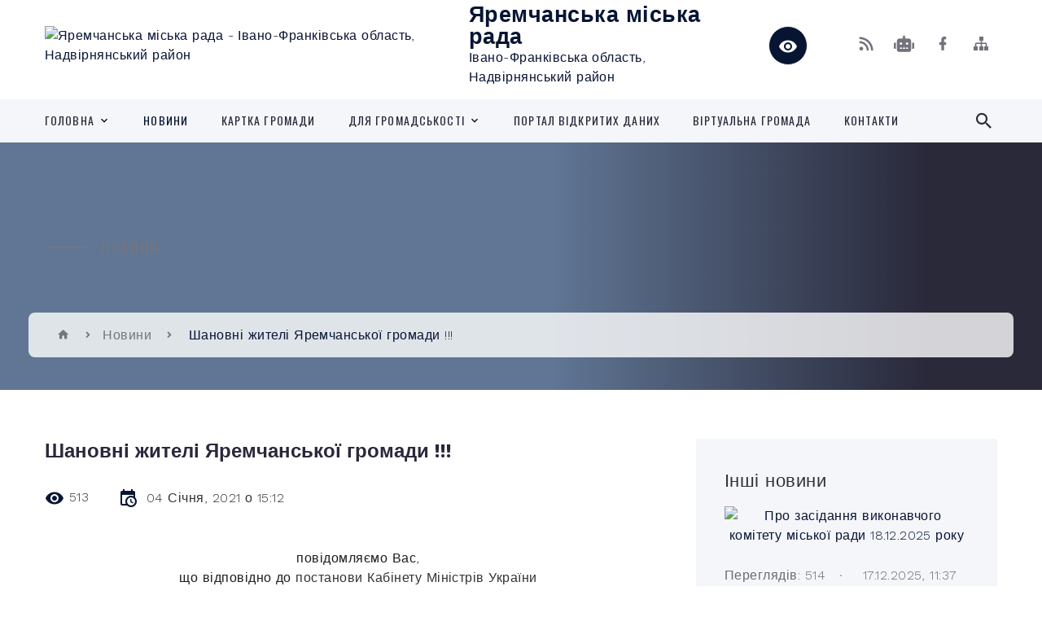

--- FILE ---
content_type: text/html; charset=UTF-8
request_url: https://yaremcha-miskrada.gov.ua/news/1609766029/
body_size: 15909
content:
<!DOCTYPE html>
<html class="wide wow-animation" lang="uk">
<head>
	<!--[if IE]><meta http-equiv="X-UA-Compatible" content="IE=edge"><![endif]-->
	<meta charset="utf-8">
	<meta name="viewport" content="width=device-width, initial-scale=1">
	<!--[if IE]><script>
		document.createElement('header');
		document.createElement('nav');
		document.createElement('main');
		document.createElement('section');
		document.createElement('article');
		document.createElement('aside');
		document.createElement('footer');
		document.createElement('figure');
		document.createElement('figcaption');
	</script><![endif]-->
	<title>Шановні жителі Яремчанської громади !!! | Яремчанська міська рада</title>
	<meta name="description" content="повідомляємо Вас, . . що відповідно до постанови Кабінету Міністрів України. від 28 лютого 2011 р. № 227 про &amp;laquo;Порядок. використання коштів, передбачених у державному бюджеті для організації оздоровлення і відпочинку дітей, які потребу">
	<meta name="keywords" content="Шановні, жителі, Яремчанської, громади, !!!, |, Яремчанська, міська, рада, 33309833">

	
		<meta property="og:image" content="https://rada.info/upload/users_files/33309833/40506fa20873c2d4c5ff5e49bf60727b.png">
	<meta property="og:image:width" content="512">
	<meta property="og:image:height" content="317">
			<meta property="og:title" content="Шановні жителі Яремчанської громади !!!">
			<meta property="og:description" content="повідомляємо Вас, ">
			<meta property="og:type" content="article">
	<meta property="og:url" content="https://yaremcha-miskrada.gov.ua/news/1609766029/">
		
		<link rel="apple-touch-icon" sizes="57x57" href="https://gromada.org.ua/apple-icon-57x57.png">
	<link rel="apple-touch-icon" sizes="60x60" href="https://gromada.org.ua/apple-icon-60x60.png">
	<link rel="apple-touch-icon" sizes="72x72" href="https://gromada.org.ua/apple-icon-72x72.png">
	<link rel="apple-touch-icon" sizes="76x76" href="https://gromada.org.ua/apple-icon-76x76.png">
	<link rel="apple-touch-icon" sizes="114x114" href="https://gromada.org.ua/apple-icon-114x114.png">
	<link rel="apple-touch-icon" sizes="120x120" href="https://gromada.org.ua/apple-icon-120x120.png">
	<link rel="apple-touch-icon" sizes="144x144" href="https://gromada.org.ua/apple-icon-144x144.png">
	<link rel="apple-touch-icon" sizes="152x152" href="https://gromada.org.ua/apple-icon-152x152.png">
	<link rel="apple-touch-icon" sizes="180x180" href="https://gromada.org.ua/apple-icon-180x180.png">
	<link rel="icon" type="image/png" sizes="192x192"  href="https://gromada.org.ua/android-icon-192x192.png">
	<link rel="icon" type="image/png" sizes="32x32" href="https://gromada.org.ua/favicon-32x32.png">
	<link rel="icon" type="image/png" sizes="96x96" href="https://gromada.org.ua/favicon-96x96.png">
	<link rel="icon" type="image/png" sizes="16x16" href="https://gromada.org.ua/favicon-16x16.png">
	<link rel="manifest" href="https://gromada.org.ua/manifest.json">
	<meta name="msapplication-TileColor" content="#ffffff">
	<meta name="msapplication-TileImage" content="https://gromada.org.ua/ms-icon-144x144.png">
	<meta name="theme-color" content="#ffffff">
	
	
		<meta name="robots" content="">
		
    <link rel="stylesheet" href="https://fonts.googleapis.com/css?family=Work+Sans:300,700,800%7COswald:300,400,500">
	
    <link rel="preload" href="//gromada.org.ua/themes/2021_bar/css/styles_vip.css?v=2.98" as="style">
	<link rel="stylesheet" href="//gromada.org.ua/themes/2021_bar/css/styles_vip.css?v=2.98">
	<link rel="stylesheet" href="//gromada.org.ua/themes/2021_bar/css/103613/theme_vip.css?v=1770139759">
	
			<!--[if lt IE 9]>
	<script src="https://oss.maxcdn.com/html5shiv/3.7.2/html5shiv.min.js"></script>
	<script src="https://oss.maxcdn.com/respond/1.4.2/respond.min.js"></script>
	<![endif]-->
	<!--[if gte IE 9]>
	<style type="text/css">
		.gradient { filter: none; }
	</style>
	<![endif]-->

</head>
<body class="">

	<a href="#top_menu" class="skip-link link" aria-label="Перейти до головного меню (Alt+1)" accesskey="1">Перейти до головного меню (Alt+1)</a>
	<a href="#left_menu" class="skip-link link" aria-label="Перейти до бічного меню (Alt+2)" accesskey="2">Перейти до бічного меню (Alt+2)</a>
    <a href="#main_content" class="skip-link link" aria-label="Перейти до головного вмісту (Alt+3)" accesskey="3">Перейти до текстового вмісту (Alt+3)</a>



<div class="page">

	<!-- Page Header-->
	<header class="section page-header">
		<!-- RD Navbar-->
		<div class="rd-navbar-wrap">
			<nav class="rd-navbar rd-navbar-corporate" data-layout="rd-navbar-fixed" data-sm-layout="rd-navbar-fixed" data-md-layout="rd-navbar-fixed" data-md-device-layout="rd-navbar-fixed" data-lg-layout="rd-navbar-static" data-lg-device-layout="rd-navbar-fixed" data-xl-layout="rd-navbar-static" data-xl-device-layout="rd-navbar-static" data-xxl-layout="rd-navbar-static" data-xxl-device-layout="rd-navbar-static" data-lg-stick-up-offset="118px" data-xl-stick-up-offset="118px" data-xxl-stick-up-offset="118px" data-lg-stick-up="true" data-xl-stick-up="true" data-xxl-stick-up="true">
				<div class="rd-navbar-aside-outer">
					<div class="rd-navbar-aside">
						<!-- RD Navbar Panel-->
						<div class="rd-navbar-panel">
							<!-- RD Navbar Toggle-->
							<button class="rd-navbar-toggle" data-rd-navbar-toggle="#rd-navbar-nav-wrap-1" aria-label="Показати меню сайту"><span></span></button>
							<a class="rd-navbar-brand" href="https://yaremcha-miskrada.gov.ua/">
								<img src="https://rada.info/upload/users_files/33309833/gerb/Yaremche_coa.png" alt="Яремчанська міська рада - Івано-Франківська область, Надвірнянський район" srcset="https://rada.info/upload/users_files/33309833/gerb/Yaremche_coa.png">
								<span>Яремчанська міська рада <br><small>Івано-Франківська область, Надвірнянський район</small></span>
							</a>
						</div>
						<div class="rd-navbar-collapse">
							<button class="rd-navbar-collapse-toggle rd-navbar-fixed-element-1" data-rd-navbar-toggle="#rd-navbar-collapse-content-1"><span></span></button>
							<div class="rd-navbar-collapse-content" id="rd-navbar-collapse-content-1">
								<article class="unit align-items-center">
									<div class="unit-left"><a class="icon icon-md icon-modern mdi mdi-eye inverse" href="#" title="Режим високої контастності" onclick="return set_special('df2c2a6dffbf14dabb073fc1449b4eba631c10c2');"></a></div>
								</article>
								<article class="align-items-center">
									<div class="unit-body">
										<ul class="list-0">
											<li class="social_links">
												<div class="group group-xs group-middle">
												
													<a class="icon icon-sm icon-creative mdi mdi-rss" href="https://gromada.org.ua/rss/103613/" rel="nofollow" target="_blank" title="RSS-стрічка новин"></a>
																										<a class="icon icon-sm icon-creative mdi mdi-robot" href="https://yaremcha-miskrada.gov.ua/feedback/#chat_bot" title="Наша громада в смартфоні"><i class="fas fa-robot"></i></a>
																																																				<a class="icon icon-sm icon-creative mdi mdi-facebook" href="https://www.facebook.com/yamiskrada" rel="nofollow" target="_blank" title="Наша сторінка у Facebook"></a>																																							<a class="icon icon-sm icon-creative mdi mdi-sitemap" href="https://yaremcha-miskrada.gov.ua/sitemap/" rel="nofollow" target="_blank" title="Мапа сайту"></a>
													
												</div>
											</li>
																					</ul>
									</div>
								</article>
							</div>
						</div>
					</div>
				</div>
				<div class="rd-navbar-main-outer" id="top_menu">
					<div class="rd-navbar-main">
						<div class="rd-navbar-nav-wrap" id="rd-navbar-nav-wrap-1">
							<!-- RD Navbar Search-->
							<div class="rd-navbar-search" id="rd-navbar-search-1">
								<button class="rd-navbar-search-toggle" data-rd-navbar-toggle="#rd-navbar-search-1" aria-label="Показати форму для пошуку"><span></span></button>
								<form class="rd-search" action="https://yaremcha-miskrada.gov.ua/search/" data-search-live="rd-search-results-live-1" method="GET">
									<div class="form-wrap">
										<label class="form-label" for="rd-navbar-search-form-input-1">Пошук...</label>
										<input class="form-input rd-navbar-search-form-input" id="rd-navbar-search-form-input-1" type="text" name="q" aria-label="Введіть пошукову фразу" autocomplete="off">
									</div>
									<button name="gAction" value="y" class="rd-search-form-submit far fa-search" type="submit" aria-label="Здійснити пошук"></button>
								</form>
							</div>
							<!-- RD Navbar Nav-->
							<ul class="rd-navbar-nav">
																<li class="rd-nav-item">
									<a class="rd-nav-link" href="https://yaremcha-miskrada.gov.ua/main/">Головна</a>
																		<ul class="rd-menu rd-navbar-dropdown">
																				<li class="rd-dropdown-item">
											<a class="rd-dropdown-link" href="https://yaremcha-miskrada.gov.ua/zahalna-informaciya-09-55-25-12-09-2019/">Загальна інформація</a>
																					</li>
																				<li class="rd-dropdown-item">
											<a class="rd-dropdown-link" href="https://yaremcha-miskrada.gov.ua/symvolika-09-56-21-12-09-2019/">Символіка</a>
																					</li>
																													</ul>
																	</li>
																<li class="rd-nav-item active">
									<a class="rd-nav-link" href="https://yaremcha-miskrada.gov.ua/news/">Новини</a>
																	</li>
																<li class="rd-nav-item">
									<a class="rd-nav-link" href="https://yaremcha-miskrada.gov.ua/structure/">Картка громади</a>
																	</li>
																<li class="rd-nav-item">
									<a class="rd-nav-link" href="https://yaremcha-miskrada.gov.ua/dlya-hromadskosti-10-43-25-11-09-2019/">Для громадськості</a>
																		<ul class="rd-menu rd-navbar-dropdown">
																				<li class="rd-dropdown-item">
											<a class="rd-dropdown-link" href="https://yaremcha-miskrada.gov.ua/hromadskyy-byudzhet-10-44-08-11-09-2019/">Громадський бюджет</a>
																					</li>
																				<li class="rd-dropdown-item">
											<a class="rd-dropdown-link" href="https://yaremcha-miskrada.gov.ua/pidpryyemnyctvo-10-44-31-11-09-2019/">Підприємництво</a>
																					</li>
																				<li class="rd-dropdown-item">
											<a class="rd-dropdown-link" href="https://yaremcha-miskrada.gov.ua/transport-10-44-49-11-09-2019/">Транспорт</a>
																					</li>
																				<li class="rd-dropdown-item">
											<a class="rd-dropdown-link" href="https://yaremcha-miskrada.gov.ua/investyciyni-propozyciyi-10-45-15-11-09-2019/">Інвестиційні пропозиції</a>
																					</li>
																				<li class="rd-dropdown-item">
											<a class="rd-dropdown-link" href="https://yaremcha-miskrada.gov.ua/rehulyatorna-polityka-10-45-39-11-09-2019/">Регуляторна політика</a>
																						<ul class="rd-menu rd-navbar-dropdown">
																								<li class="rd-dropdown-item">
													<a class="rd-dropdown-link active" href="https://yaremcha-miskrada.gov.ua/richni-zviti-09-13-14-11-01-2022/">Річні звіти</a>
												</li>
																								<li class="rd-dropdown-item">
													<a class="rd-dropdown-link active" href="https://yaremcha-miskrada.gov.ua/pereglyad-regulyatornih-aktiv-09-37-51-24-11-2021/">Перегляд регуляторних актів</a>
												</li>
																								<li class="rd-dropdown-item">
													<a class="rd-dropdown-link active" href="https://yaremcha-miskrada.gov.ua/vidstezhennya-rehulyatornykh-aktiv-14-34-47-21-11-2019/">Відстеження регуляторних актів</a>
												</li>
																								<li class="rd-dropdown-item">
													<a class="rd-dropdown-link active" href="https://yaremcha-miskrada.gov.ua/proekty-rishen-rehulyatornoho-aktu-10-37-26-03-06-2020/">Проекти рішень регуляторних актів</a>
												</li>
																								<li class="rd-dropdown-item">
													<a class="rd-dropdown-link active" href="https://yaremcha-miskrada.gov.ua/plan-diyalnosti-z-pidhotovky-rehulyatornykh-aktiv-10-57-34-26-06-2020/">План діяльності з підготовки  регуляторних актів</a>
												</li>
																								<li class="rd-dropdown-item">
													<a class="rd-dropdown-link active" href="https://yaremcha-miskrada.gov.ua/perelik-dijuchih-regulyativnih-aktiv-11-51-39-09-12-2021/">Перелік діючих регуляторних актів</a>
												</li>
																																			</ul>
																					</li>
																				<li class="rd-dropdown-item">
											<a class="rd-dropdown-link" href="https://yaremcha-miskrada.gov.ua/pasport-mista-10-45-59-11-09-2019/">Паспорт міста</a>
																					</li>
																				<li class="rd-dropdown-item">
											<a class="rd-dropdown-link" href="https://yaremcha-miskrada.gov.ua/byudzhet-10-46-21-11-09-2019/">Бюджет</a>
																					</li>
																				<li class="rd-dropdown-item">
											<a class="rd-dropdown-link" href="https://yaremcha-miskrada.gov.ua/osbb-10-46-42-11-09-2019/">ОСББ</a>
																					</li>
																				<li class="rd-dropdown-item">
											<a class="rd-dropdown-link" href="https://yaremcha-miskrada.gov.ua/zakupivli-10-48-47-11-09-2019/">Закупівлі</a>
																					</li>
																				<li class="rd-dropdown-item">
											<a class="rd-dropdown-link" href="https://yaremcha-miskrada.gov.ua/perelik-ob-yektiv-komunalnoyi-vlasnosti-11-04-36-02-10-2019/">Перелік  об’єктів комунальної власності</a>
																					</li>
																				<li class="rd-dropdown-item">
											<a class="rd-dropdown-link" href="https://yaremcha-miskrada.gov.ua/komunalne-mayno-10-58-07-11-09-2019/">Оренда комунального майна</a>
																						<ul class="rd-menu rd-navbar-dropdown">
																								<li class="rd-dropdown-item">
													<a class="rd-dropdown-link active" href="https://yaremcha-miskrada.gov.ua/ogoloshennya-pro-orendu-15-41-03-02-04-2021/">Оголошення про оренду</a>
												</li>
																								<li class="rd-dropdown-item">
													<a class="rd-dropdown-link active" href="https://yaremcha-miskrada.gov.ua/perelik-i-ta-ii-tipu-10-54-44-10-02-2022/">Перелік І та ІІ типу</a>
												</li>
																																			</ul>
																					</li>
																				<li class="rd-dropdown-item">
											<a class="rd-dropdown-link" href="https://yaremcha-miskrada.gov.ua/miscevi-podatki-ta-zbori-09-20-20-17-02-2022/">Місцеві податки та збори</a>
																					</li>
																				<li class="rd-dropdown-item">
											<a class="rd-dropdown-link" href="https://yaremcha-miskrada.gov.ua/perelik-normativnopravovih-aktiv-11-55-21-03-02-2022/">Перелік нормативно-правових актів</a>
																					</li>
																													</ul>
																	</li>
																<li class="rd-nav-item">
									<a class="rd-nav-link" href="https://yaremcha-miskrada.gov.ua/portal-vidkrytykh-danykh-10-00-32-12-09-2019/">Портал відкритих даних</a>
																	</li>
																<li class="rd-nav-item">
									<a class="rd-nav-link" href="https://yaremcha-miskrada.gov.ua/virtualna-yaremchanska-teritorialna-gromada-13-38-10-02-08-2023/">Віртуальна громада</a>
																	</li>
																<li class="rd-nav-item">
									<a class="rd-nav-link" href="https://yaremcha-miskrada.gov.ua/feedback/">Контакти</a>
																	</li>
																							</ul>
						</div>
					</div>
				</div>
			</nav>
		</div>
	</header>

		<section class="breadcrumbs-custom bg-image" style="background-image: url(https://rada.info/upload/users_files/33309833/slides/111111.jpg);">
		<div class="breadcrumbs-custom-inner">
			<div class="container breadcrumbs-custom-container">
				<div class="breadcrumbs-custom-main">
										<h6 class="breadcrumbs-custom-subtitle title-decorated">Новини</h6>
									</div>
				<ul class="breadcrumbs-custom-path"><li><a href="https://yaremcha-miskrada.gov.ua/" title="Головна сторінка"><span class="icon mdi mdi-home"></span></a></li><li><a href="https://yaremcha-miskrada.gov.ua/news/" aria-current="page">Новини</a></li> <li class="active">Шановні жителі Яремчанської громади !!!</li></ul>
			</div>
		</div>
	</section>
	
	<div id="main_content">
						<section class="section section-sm">
	<div class="container">
		<div class="row row-50">
			<div class="col-lg-8">

				<article class="post-creative bar_content">
					<h1 class="post-creative-title">Шановні жителі Яремчанської громади !!!</h1>
					<ul class="post-creative-meta margin_b_45">
						<li>
							<span class="icon mdi mdi-eye"></span>
							513
						</li>
						<li>
							<span class="icon mdi mdi-calendar-clock"></span>
							<time datetime="2021">04 Січня, 2021 о 15:12</time>
						</li>
											</ul>

					
					
					<main>
					<p align="center" style="margin:0cm; margin-bottom:.0001pt; text-align:center; margin-right:0cm; margin-left:0cm"><span style="font-size:12pt"><span style="background:white"><span new="" roman="" style="font-family:" times=""><span style="border:none windowtext 1.0pt; font-size:14.0pt; padding:0cm"><span style="background:white"><span style="color:#1c1e21">повідомляємо Вас, </span></span></span></span></span></span></p>

<p align="center" style="margin:0cm; margin-bottom:.0001pt; text-align:center; margin-right:0cm; margin-left:0cm"><span style="font-size:12pt"><span style="background:white"><span new="" roman="" style="font-family:" times=""><span style="border:none windowtext 1.0pt; font-size:14.0pt; padding:0cm"><span style="background:white"><span style="color:#1c1e21">що відповідно до</span></span></span> <span style="font-size:14.0pt">постанови Кабінету Міністрів України</span><br />
<span style="font-size:14.0pt">від 28 лютого 2011 р. № 227 про </span><a name="n9"></a><b>&laquo;</b><b><span style="font-size:14.0pt">Порядок</span></b><br />
<b><span style="font-size:14.0pt">використання коштів, передбачених у державному бюджеті для організації оздоровлення і відпочинку дітей, які потребують особливої уваги та підтримки, в дитячих центрах <span style="color:red">&quot;Артек&quot; і &quot;Молода гвардія&quot;</span></span></b></span></span></span></p>

<p align="center" style="margin:0cm; margin-bottom:.0001pt; text-align:center; margin-right:0cm; margin-left:0cm"><span style="font-size:12pt"><span style="background:white"><span new="" roman="" style="font-family:" times=""><span style="border:none windowtext 1.0pt; font-size:14.0pt; padding:0cm"><span style="background:white"><span style="color:#1c1e21">за рахунок бюджетних коштів та наказу Міністерства соціальної політики</span></span></span></span></span></span></p>

<p align="center" style="margin:0cm; margin-bottom:.0001pt; text-align:center; margin-right:0cm; margin-left:0cm"><span style="font-size:12pt"><span style="background:white"><span new="" roman="" style="font-family:" times=""><b><span style="font-size:14.0pt"><span style="background:white"><span style="color:#333333">№ 358 від 02.06.2020р. департамент соціальної політики Івано-Франківської області періодично виділяє на Яремчанську громаду путівки на оздоровлення і відпочинок дітей відповідних категорій, згідно&nbsp;&nbsp; </span></span></span></b></span></span></span></p>

<p align="center" style="margin:0cm; margin-bottom:.0001pt; text-align:center; margin-right:0cm; margin-left:0cm"><span style="font-size:12pt"><span style="background:white"><span new="" roman="" style="font-family:" times="">&nbsp;<a href="https://zakon.rada.gov.ua/laws/show/z0841-18#n17" style="color:blue; text-decoration:underline"><span style="font-size:14.0pt"><span style="background:#f0f0f0">Положення про порядок направлення дітей на оздоровлення та відпочинок до державного підприємства України &laquo;Міжнародний дитячий центр &laquo;Артек&raquo; і державного підприємства &laquo;Український дитячий центр &laquo;Молода гвардія&raquo; за рахунок бюджетних коштів</span></span></a><span style="font-size:14.0pt"><span style="background:#f0f0f0">,</span></span></span></span></span></p>

<p align="center" style="margin:0cm; margin-bottom:.0001pt; text-align:center; margin-right:0cm; margin-left:0cm"><span style="font-size:12pt"><span style="background:white"><span new="" roman="" style="font-family:" times=""><span style="font-size:14.0pt"><span style="background:#f0f0f0"><span style="color:#333333">просимо подавати заявки за </span></span></span><u><span style="border:none windowtext 1.0pt; font-size:18.0pt; padding:0cm"><span style="background:white"><span style="color:red">тел. 2-23-70 або</span></span></span></u> </span></span></span></p>

<p align="center" style="margin:0cm; margin-bottom:.0001pt; text-align:center; margin-right:0cm; margin-left:0cm"><span style="font-size:12pt"><span style="background:white"><span new="" roman="" style="font-family:" times=""><span style="border:none windowtext 1.0pt; font-size:18.0pt; padding:0cm"><span style="background:#f0f6fc"><span style="color:#5b9bd5">ел. пошта: yar_molod@i.ua</span></span></span></span></span></span></p>

<p align="center" style="margin:0cm; margin-bottom:.0001pt; text-align:center; margin-right:0cm; margin-left:0cm">&nbsp;</p>

<p style="margin:0cm; margin-bottom:.0001pt; margin-right:0cm; margin-left:0cm">&nbsp;</p>

<p align="center" style="margin:0cm; margin-bottom:.0001pt; text-align:center; margin-right:0cm; margin-left:0cm"><span style="font-size:12pt"><span style="background:white"><span new="" roman="" style="font-family:" times=""><span style="border:none windowtext 1.0pt; font-size:18.0pt; padding:0cm"><span style="background:white"><span style="color:#1c1e21">Повна інформація про дитячі центри на сайтах:</span></span></span></span></span></span></p>

<p align="center" style="margin:0cm; margin-bottom:.0001pt; text-align:center; margin-right:0cm; margin-left:0cm"><span style="font-size:12pt"><span style="background:white"><span new="" roman="" style="font-family:" times=""><u><span lang="EN-US" style="border:none windowtext 1.0pt; font-size:18.0pt; padding:0cm"><span style="background:white"><span style="color:#5b9bd5">Artek</span></span></span></u><u><span style="border:none windowtext 1.0pt; font-size:18.0pt; padding:0cm"><span style="background:white"><span style="color:#5b9bd5">.</span></span></span></u><u><span lang="EN-US" style="border:none windowtext 1.0pt; font-size:18.0pt; padding:0cm"><span style="background:white"><span style="color:#5b9bd5">ua</span></span></span></u><u>&nbsp;</u><span style="border:none windowtext 1.0pt; font-size:18.0pt; padding:0cm"><span style="background:white"><span style="color:#5b9bd5">та<u>&nbsp;moloda-gvardiya.com.ua</u></span></span></span>&nbsp;</span></span></span></p>

<p style="margin-top:0cm; margin-right:0cm; margin-bottom:8.0pt; margin-left:0cm"><br />
<img alt="Фото без опису"  alt="" src="https://rada.info/upload/users_files/33309833/40506fa20873c2d4c5ff5e49bf60727b.png" style="width: 850px; height: 526px; float: left;" /></p>
					</main>

					<div class="clearfix"></div>

					
					<ul class="post-creative-footer">
						<li><a href="https://yaremcha-miskrada.gov.ua/news/" class="button button-sm button-primary button-winona">&laquo; повернутися</a></li>
												<li>Сподобалась новина? Поширте:</li>
						<li>
							<div class="group group-xs group-middle">
																<a data-type="fb" class="social_share icon icon-sm icon-creative mdi mdi-facebook" onclick="window.open('https://www.facebook.com/sharer/sharer.php?u=https://yaremcha-miskrada.gov.ua/news/1609766029/', '', 'toolbar=0,status=0,scrollbars=1,width=626,height=436'); return false;" href="#" rel="nofollow" title="Поширити у Facebook"></a>
								<a data-type="tw" class="social_share icon icon-sm icon-creative mdi mdi-twitter" onclick="window.open('https://twitter.com/intent/tweet?url=https://yaremcha-miskrada.gov.ua/news/1609766029/&text=%D0%A8%D0%B0%D0%BD%D0%BE%D0%B2%D0%BD%D1%96+%D0%B6%D0%B8%D1%82%D0%B5%D0%BB%D1%96+%D0%AF%D1%80%D0%B5%D0%BC%D1%87%D0%B0%D0%BD%D1%81%D1%8C%D0%BA%D0%BE%D1%97+%D0%B3%D1%80%D0%BE%D0%BC%D0%B0%D0%B4%D0%B8+%21%21%21', '', 'toolbar=0,status=0,scrollbars=1,width=626,height=436'); return false;" href="#" rel="nofollow" title="Поширити у Twitter"></a>
								<a onclick="window.print(); return false;" rel="nofollow" class="icon icon-sm icon-creative mdi mdi-printer" href="#" title="Надрукувати"></a>
							</div>
						</li>
											</ul>
					
				</article>

				
			</div>

						<div class="col-lg-4">
				
				<div class="profile-thin">

					<div class="aside-title">Інші новини</div>

										<article class="post-classic">
						<a class="post-classic-media" href="https://yaremcha-miskrada.gov.ua/news/1765964348/">
														<img src="https://rada.info/upload/users_files/33309833/gerb/Yaremche_coa.png" alt="Про засідання виконавчого комітету міської ради 18.12.2025 року">
																				</a>
						<ul class="post-classic-meta">
							<li>Переглядів: 514</li>
	                        <li>
	                          <time datetime="2025">17.12.2025, 11:37</time>
	                        </li>
						</ul>
						<h4 class="post-modern-title"><a href="https://yaremcha-miskrada.gov.ua/news/1765964348/">Про засідання виконавчого комітету міської ради 18.12.2025 року</a></h4>
					</article>
										<article class="post-classic">
						<a class="post-classic-media" href="https://yaremcha-miskrada.gov.ua/news/1764076387/">
														<img src="https://rada.info/upload/users_files/33309833/e688a64fbb9ac6b548008d4d226bff41.jpg" alt="Відбулося чергове засідання Яремчанської міської ради">
																				</a>
						<ul class="post-classic-meta">
							<li>Переглядів: 404</li>
	                        <li>
	                          <time datetime="2025">20.11.2025, 15:12</time>
	                        </li>
						</ul>
						<h4 class="post-modern-title"><a href="https://yaremcha-miskrada.gov.ua/news/1764076387/">Відбулося чергове засідання Яремчанської міської ради</a></h4>
					</article>
										<article class="post-classic">
						<a class="post-classic-media" href="https://yaremcha-miskrada.gov.ua/news/1764076497/">
														<img src="https://rada.info/upload/users_files/33309833/c33517b42a42f3c651cb68f61a0c8da0.jpg" alt="21 листопада об 11:30 на майдані Свободи відбудеться народне віче з нагоди ДНЯ ГІДНОСТІ І СВОБОДИ.">
																				</a>
						<ul class="post-classic-meta">
							<li>Переглядів: 342</li>
	                        <li>
	                          <time datetime="2025">19.11.2025, 15:14</time>
	                        </li>
						</ul>
						<h4 class="post-modern-title"><a href="https://yaremcha-miskrada.gov.ua/news/1764076497/">21 листопада об 11:30 на майдані Свободи відбудеться народне віче з нагоди ДНЯ ГІДНОСТІ І СВОБОДИ.</a></h4>
					</article>
					
					<p><a href="https://yaremcha-miskrada.gov.ua/news/" class="button button-sm button-primary button-winona">Всі новини</a></p>

				</div>
				
				<div id="banner_block" class="margin_t_45">

					
					<p style="text-align: center;"><a rel="nofollow" href="http://www.if.gov.ua/" target="_blank"><img alt="Фото без опису" src="https://rada.info/upload/users_files/33309833/23b74c22c66b320b15201499bafcf5c5.png" style="width: 252px; height: 50px;" /></a></p>

<p style="text-align: center;"><a rel="nofollow" href="http://if.sts.gov.ua/" target="_blank"><img alt="Фото без опису" src="https://rada.info/upload/users_files/33309833/528d13957d260e72306039cbd8812750.jpg" style="width: 262px; height: 196px;" /></a></p>

<p style="text-align: center;"><a rel="nofollow" href="http://www.drv.gov.ua/portal/!cm_core.cm_index" target="_blank"><img alt="Фото без опису" src="https://rada.info/upload/users_files/33309833/5cd94b922e9253c417f5ebc77c69a5e0.png" style="width: 262px; height: 157px;" /></a></p>

<p style="text-align: center;"><a rel="nofollow" href="http://nads.gov.ua/" target="_blank"><img alt="Фото без опису" src="https://rada.info/upload/users_files/33309833/704a8c48ecddbea872a0ad45ba601622.png" style="width: 262px; height: 100px;" /></a></p>

<p style="text-align: center;"><a rel="nofollow" href="http://municipal.gov.ua/" target="_blank"><img alt="Фото без опису" src="https://rada.info/upload/users_files/33309833/266c8b19d5d06fd9cb4e8d5a4178558a.jpg" style="width: 262px; height: 138px;" /></a></p>

<p style="text-align: center;">&nbsp;</p>

<p style="text-align: center;"><a rel="nofollow" href="http://ukc.gov.ua/" target="_blank"><img alt="Фото без опису" src="https://rada.info/upload/users_files/33309833/95c0ab13063aa0661ba658fcd94446b1.jpg" style="width: 262px; height: 133px;" /></a></p>

<p style="text-align: center;"><a rel="nofollow" href="https://data.gov.ua/organization/vykonavchyi-komitet-iaremchanskoyi-miskoyi-rady" target="_blank"><img alt="Портал відкритих даних" src="https://rada.info/upload/users_files/33309833/9677186659a4ac0df4b1a9c816e35c40.jpg" style="width: 264px; height: 139px;" /></a></p>

<p style="text-align: center;"><a rel="nofollow" href="https://legalaid.gov.ua/" target="_blank"><img alt="Фото без опису" src="https://rada.info/upload/users_files/33309833/be9323dec3aed607f5461c17f8e668f1.png" style="width: 264px; height: 106px;" /></a></p>

<p><a rel="nofollow" href="https://go-to.rest/location/karpaty/iaremche/"><img alt="Яремче" src="https://rada.info/upload/users_files/33309833/db69f9e29a6331ae42569852bc4844a3.jpg" style="width: 1600px; height: 458px;" /></a></p>
					<div class="clearfix"></div>

					<style>
.rd-navbar-collapse {
position: relative;
}
	#google_translate_element {
		margin-top: 0 !important;
    position: absolute;
    top: 10px;
    right: 313px;
	}
</style>
<script type="text/javascript" src="https://gromada.org.ua/themes/2021_bar/js/jquery-3.3.1.slim.min.js"></script>
<script type="text/javascript">
    $(function() {
		$("#google_translate_element").detach().prependTo(".rd-navbar-collapse");
	});
</script>
					<div class="clearfix"></div>

				</div>
				
			</div>
			
		</div>
	</div>
</section>

<section class="section section-sm bg-gray-100 right_menu_b" id="left_menu">
	<div class="container">
		
        <div class="owl-carousel owl-carousel-centered-pagination" data-items="1" data-sm-items="2" data-md-items="3" data-lg-items="4" data-dots="true" data-stage-padding="0" data-loop="false" data-margin="30" data-mouse-drag="true">
			            <div class="item">
				<h5><a href="https://yaremcha-miskrada.gov.ua/docs/">ДІЯЛЬНІСТЬ РАДИ</a></h5>
								<ul>
										<li>
						<a href="https://yaremcha-miskrada.gov.ua/proekti-rishen-miskoi-radi-21-29-15-12-10-2024/">Проекти рішень міської ради</a>
					</li>
										<li>
						<a href="https://yaremcha-miskrada.gov.ua/videozapisi-zasidan-radi-15-32-05-29-11-2024/">Відеозаписи засідань рад</a>
					</li>
										<li>
						<a href="https://yaremcha-miskrada.gov.ua/proekti-rishen-vikonkomu-12-59-28-16-12-2024/">Проекти рішень виконкому</a>
					</li>
														</ul>
				            </div>
			            <div class="item">
				<h5><a href="https://yaremcha-miskrada.gov.ua/vykonavchyy-komitet-22-01-47-30-08-2019/">Міська рада</a></h5>
								<ul>
										<li>
						<a href="https://yaremcha-miskrada.gov.ua/struktura-vykonkomu-10-26-17-11-09-2019/">Структура виконкому</a>
					</li>
										<li>
						<a href="https://yaremcha-miskrada.gov.ua/deputaty-10-34-41-11-09-2019/">Депутати</a>
					</li>
										<li>
						<a href="https://yaremcha-miskrada.gov.ua/vykonavchyy-komitet-10-36-16-11-09-2019/">Виконавчий комітет</a>
					</li>
										<li>
						<a href="https://yaremcha-miskrada.gov.ua/komunalni-ustanovy-10-36-50-11-09-2019/">Комунальні установи</a>
					</li>
										<li>
						<a href="https://yaremcha-miskrada.gov.ua/vakansiyi-10-37-12-11-09-2019/">Вакансії</a>
					</li>
										<li>
						<a href="https://yaremcha-miskrada.gov.ua/antykorupciyna-polityka-10-37-43-11-09-2019/">Антикорупційна політика</a>
					</li>
										<li>
						<a href="https://yaremcha-miskrada.gov.ua/ochyshchennya-vlady-10-38-13-11-09-2019/">Очищення влади</a>
					</li>
										<li>
						<a href="https://yaremcha-miskrada.gov.ua/hromadski-slukhannya-10-39-53-11-09-2019/">Громадські слухання</a>
					</li>
										<li>
						<a href="https://yaremcha-miskrada.gov.ua/plan-roboty-10-40-11-11-09-2019/">План роботи</a>
					</li>
														</ul>
				            </div>
			            <div class="item">
				<h5><a href="https://yaremcha-miskrada.gov.ua/viddili-11-22-14-08-01-2025/">ВІДДІЛИ</a></h5>
								<ul>
										<li>
						<a href="https://yaremcha-miskrada.gov.ua/viddil-turizmu-zovnishnih-zvyazkiv-ta-investicijnoi-politiki-miskviikonkomu-10-34-46-07-06-2021/">Відділ туризму, зовнішніх зв'язків та інвестиційної політики міськвиконкому</a>
					</li>
										<li>
						<a href="https://yaremcha-miskrada.gov.ua/civileij-zahist-14-51-07-18-11-2021/">Цивільний захист</a>
					</li>
										<li>
						<a href="https://yaremcha-miskrada.gov.ua/buhgalteriya-10-25-03-09-11-2021/">Бухгалтерія</a>
					</li>
														</ul>
				            </div>
			            <div class="item">
				<h5><a href="https://yaremcha-miskrada.gov.ua/cnap-11-23-22-11-09-2019/">ЦНАП</a></h5>
								<ul>
										<li>
						<a href="https://yaremcha-miskrada.gov.ua/ogoloshennya-08-41-31-14-01-2025/">ОГОЛОШЕННЯ</a>
					</li>
										<li>
						<a href="https://yaremcha-miskrada.gov.ua/vkleyuvannya-do-pasporta-fotokartochky-15-00-28-04-11-2019/">Вклеювання до паспорта фотокарточки</a>
					</li>
										<li>
						<a href="https://yaremcha-miskrada.gov.ua/hirske-posvidchennya-15-00-55-04-11-2019/">Гірське посвідчення</a>
					</li>
										<li>
						<a href="https://yaremcha-miskrada.gov.ua/derzhprodspozhyvsluzhba-15-01-18-04-11-2019/">Держпродспоживслужба</a>
					</li>
										<li>
						<a href="https://yaremcha-miskrada.gov.ua/dity-simya-15-01-40-04-11-2019/">Діти. Сім'я</a>
					</li>
										<li>
						<a href="https://yaremcha-miskrada.gov.ua/dorozhniy-rukh-15-04-21-04-11-2019/">Дорожній рух</a>
					</li>
										<li>
						<a href="https://yaremcha-miskrada.gov.ua/zhytlo-ta-kvartyrnyy-oblik-15-04-52-04-11-2019/">Житло та квартирний облік</a>
					</li>
										<li>
						<a href="https://yaremcha-miskrada.gov.ua/zemelni-pytannya-15-05-14-04-11-2019/">Земельні питання</a>
					</li>
										<li>
						<a href="https://yaremcha-miskrada.gov.ua/lisovi-resursy-15-05-41-04-11-2019/">Лісові ресурси</a>
					</li>
										<li>
						<a href="https://yaremcha-miskrada.gov.ua/mistobuduvannya-ta-arkhitektura-15-06-07-04-11-2019/">Містобудування та архітектура</a>
					</li>
										<li>
						<a href="https://yaremcha-miskrada.gov.ua/normatyvni-dokumenty-15-06-48-04-11-2019/">Нормативні документи</a>
					</li>
										<li>
						<a href="https://yaremcha-miskrada.gov.ua/orenda-mayna-15-07-11-04-11-2019/">Оренда майна</a>
					</li>
										<li>
						<a href="https://yaremcha-miskrada.gov.ua/pozhezhna-15-08-00-04-11-2019/">Пожежна</a>
					</li>
										<li>
						<a href="https://yaremcha-miskrada.gov.ua/reyestraciya-hromadskykh-orhanizaciy-tvorchykh-spilok-profspilok-15-08-27-04-11-2019/">Реєстрація громадських організацій, творчих спілок, профспілок</a>
					</li>
										<li>
						<a href="https://yaremcha-miskrada.gov.ua/reyestraciya-miscya-prozhyvannya-15-08-51-04-11-2019/">Реєстрація місця проживання</a>
					</li>
										<li>
						<a href="https://yaremcha-miskrada.gov.ua/socialnyy-zakhyst-naselennya-15-09-13-04-11-2019/">Соціальний захист населення</a>
					</li>
										<li>
						<a href="https://yaremcha-miskrada.gov.ua/torhivlya-15-09-34-04-11-2019/">Торгівля</a>
					</li>
										<li>
						<a href="https://yaremcha-miskrada.gov.ua/monitorynh-13-12-14-05-11-2019/">Моніторинг</a>
					</li>
										<li>
						<a href="https://yaremcha-miskrada.gov.ua/nerukhome-mayno-15-04-21-13-11-2019/">Нерухоме майно</a>
					</li>
										<li>
						<a href="https://yaremcha-miskrada.gov.ua/reyestraciya-biznesu-15-04-44-13-11-2019/">Реєстрація бізнесу</a>
					</li>
										<li>
						<a href="https://yaremcha-miskrada.gov.ua/platforma-centr-diya-16-09-59-27-10-2021/">Платформа центр ДІЯ</a>
					</li>
										<li>
						<a href="https://yaremcha-miskrada.gov.ua/dabi-11-48-20-25-11-2021/">ДАБІ</a>
					</li>
										<li>
						<a href="https://yaremcha-miskrada.gov.ua/derzhkomteleradio-11-28-37-23-11-2021/">Держкомтелерадіо</a>
					</li>
										<li>
						<a href="https://yaremcha-miskrada.gov.ua/poslugi-dlya-veteraniv-08-54-43-19-08-2025/">Послуги для ветеранів</a>
					</li>
														</ul>
				            </div>
			            <div class="item">
				<h5><a href="https://yaremcha-miskrada.gov.ua/mykulychynska-silska-rada-11-55-32-23-10-2019/">с.Микуличин</a></h5>
				            </div>
			            <div class="item">
				<h5><a href="https://yaremcha-miskrada.gov.ua/arkhitektura-ta-mistobudivni-10-13-47-25-10-2019/">Архітектура і містобудування</a></h5>
								<ul>
										<li>
						<a href="https://yaremcha-miskrada.gov.ua/heneralnyy-plan-10-14-26-25-10-2019/">Генеральний план</a>
					</li>
										<li>
						<a href="https://yaremcha-miskrada.gov.ua/reyestraciya-mistobudivnykh-umov-ta-obmezhen-10-17-30-25-10-2019/">Реєстрація містобудівних умов та обмежень</a>
					</li>
										<li>
						<a href="https://yaremcha-miskrada.gov.ua/pam-yatky-arkhitektury-yaremchanskoho-rehionu-19-45-07-03-08-2019/">Пам’ятки архітектури Яремчанського регіону</a>
					</li>
										<li>
						<a href="https://yaremcha-miskrada.gov.ua/smikulichin-11-29-48-08-01-2025/">с.Микуличин</a>
					</li>
														</ul>
				            </div>
			            <div class="item">
				<h5><a href="https://yaremcha-miskrada.gov.ua/upravlinnya-ta-filii-myaremche-14-35-30-29-11-2024/">УПРАВЛІННЯ ТА ФІЛІЇ м.ЯРЕМЧЕ</a></h5>
								<ul>
										<li>
						<a href="https://yaremcha-miskrada.gov.ua/golovne-upravlinnya-derzhprodspozhivsluzhbi-08-44-52-17-05-2023/">Головне управління Держпродспоживслужби</a>
					</li>
										<li>
						<a href="https://yaremcha-miskrada.gov.ua/upravlinnya-osviti-kulturi-sportu-ta-molodizhnoi-politiki-11-29-23-25-05-2021/">Управління освіти, культури, спорту та молодіжної політики</a>
					</li>
										<li>
						<a href="https://yaremcha-miskrada.gov.ua/upravlinnya-praci-ta-socialnoho-zakhystu-naselennya-10-56-14-24-10-2019/">Управління соціального захисту  населення та ветеранської політики виконавчого комітету Яремчанської міської ради</a>
					</li>
										<li>
						<a href="https://yaremcha-miskrada.gov.ua/yaremchanska-miska-filiya-ivanofrankivskogo-oblasnogo-centru-zajnyatosti-15-21-11-09-11-2021/">Яремчанське управління Надвірнянської філії івано-франківського обласного центру зайнятості</a>
					</li>
														</ul>
				            </div>
			            <div class="item">
				<h5><a href="https://yaremcha-miskrada.gov.ua/publichni-zakupivli-11-08-37-10-04-2023/">Публічні закупівлі</a></h5>
								<ul>
										<li>
						<a href="https://yaremcha-miskrada.gov.ua/obgruntuvannya-zakupivel-11-09-38-10-04-2023/">Обґрунтування закупівель</a>
					</li>
														</ul>
				            </div>
			            <div class="item">
				<h5><a href="https://yaremcha-miskrada.gov.ua/zvernennya-hromadyan-18-34-40-03-08-2019/">Звернення</a></h5>
								<ul>
										<li>
						<a href="https://yaremcha-miskrada.gov.ua/hrafik-pryyomu-hromadyan-10-05-18-12-09-2019/">Графік прийому громадян</a>
					</li>
										<li>
						<a href="https://yaremcha-miskrada.gov.ua/zvernennya-hromadyan-10-01-28-12-09-2019/">Звернення громадян</a>
					</li>
										<li>
						<a href="https://yaremcha-miskrada.gov.ua/informaciynyy-zapyt-10-05-03-12-09-2019/">Доступ до публічної інформації</a>
					</li>
										<li>
						<a href="https://yaremcha-miskrada.gov.ua/zvity-10-15-32-15-10-2019/">Звіти</a>
					</li>
														</ul>
				            </div>
			            <div class="item">
				<h5><a href="https://yaremcha-miskrada.gov.ua/ekologiya-13-55-58-10-09-2024/">Екологія</a></h5>
				            </div>
			            <div class="item">
				<h5><a href="https://yaremcha-miskrada.gov.ua/ekonomika-10-27-49-10-12-2019/">Економіка</a></h5>
								<ul>
										<li>
						<a href="https://yaremcha-miskrada.gov.ua/miscevi-cilovi-programi-10-28-07-09-07-2025/">Місцеві цільові програми</a>
					</li>
										<li>
						<a href="https://yaremcha-miskrada.gov.ua/socialnoekonomichnij-rozvitok-15-18-54-24-05-2021/">Соціально-економічний розвиток</a>
					</li>
														</ul>
				            </div>
			            <div class="item">
				<h5><a href="https://yaremcha-miskrada.gov.ua/ohorona-zdorovya-16-13-15-02-02-2022/">Охорона здоров'я</a></h5>
								<ul>
										<li>
						<a href="https://yaremcha-miskrada.gov.ua/komunalne-nekomercijne-pidpriemstvo-yaremchanska-mcl-16-14-18-02-02-2022/">Комунальне некомерційне підприємство "Яремчанська міська центральна лікарня"</a>
					</li>
										<li>
						<a href="https://yaremcha-miskrada.gov.ua/komunalne-nekomercijne-pidpriemstvo-yaremchanskij-centr-pervinnoi-medikosanitarnoi-dopomogi-16-24-13-02-02-2022/">Комунальне некомерційне підприємство "Яремчанський центр первинної медико-санітарної допомоги"</a>
					</li>
										<li>
						<a href="https://yaremcha-miskrada.gov.ua/ivanofrankivskij-oblasnij-centr-kontrolju-ta-profilaktiki-hvorob-ministerstva-ohoroni-zdorovya-ukraini-13-48-28-15-12-2021/">Івано-Франківський обласний центр контролю та профілактики хвороб Міністерства охорони здоров'я України</a>
					</li>
														</ul>
				            </div>
			            <div class="item">
				<h5><a href="https://yaremcha-miskrada.gov.ua/statystychna-informaciya-11-33-46-03-09-2019/">Статистична інформація</a></h5>
				            </div>
			            <div class="item">
				<h5><a href="https://yaremcha-miskrada.gov.ua/zakhystymo-ukrayinu-razom-15-25-04-02-10-2019/">Захистимо Україну разом</a></h5>
								<ul>
										<li>
						<a href="https://yaremcha-miskrada.gov.ua/strokova-viyskova-sluzhba-10-39-21-03-10-2019/">Строкова військова служба</a>
					</li>
										<li>
						<a href="https://yaremcha-miskrada.gov.ua/sluzhba-za-kontraktom-11-43-09-24-10-2019/">Служба за контрактом</a>
					</li>
														</ul>
				            </div>
			            <div class="item">
				<h5><a href="https://yaremcha-miskrada.gov.ua/bezoplatna-pravova-dopomoha-11-49-06-24-10-2019/">Безоплатна правова допомога</a></h5>
				            </div>
			            <div class="item">
				<h5><a href="https://yaremcha-miskrada.gov.ua/gid-z-derzhavnih-poslug-10-31-16-15-02-2022/">Гід з державних послуг</a></h5>
								<ul>
										<li>
						<a href="https://yaremcha-miskrada.gov.ua/poslugi-dlya-agrariiv-16-15-23-21-02-2022/">Послуги для аграріїв</a>
					</li>
														</ul>
				            </div>
			            <div class="item">
				<h5><a href="https://yaremcha-miskrada.gov.ua/rozrobka-strategii-rozvitku-yaremchanskoi-tg-na-period-do-2030-r-10-04-51-08-12-2022/">Стратегія розвитку Яремчанської ТГ на період до 2030 року</a></h5>
								<ul>
										<li>
						<a href="https://yaremcha-miskrada.gov.ua/proekt-strategii-rozvitku-yaremchanskoi-mtg-do-2030roku-09-46-19-25-10-2024/">Стратегія розвитку Яремчанської МТГ до 2030року.</a>
					</li>
										<li>
						<a href="https://yaremcha-miskrada.gov.ua/strategichna-ekologichna-ocinka-13-42-54-25-10-2024/">Стратегічна екологічна оцінка</a>
					</li>
														</ul>
				            </div>
			            <div class="item">
				<h5><a href="https://yaremcha-miskrada.gov.ua/domashne-nasilstvo-13-11-03-12-12-2023/">Домашнє насильство</a></h5>
				            </div>
			            <div class="item">
				<h5><a href="https://yaremcha-miskrada.gov.ua/istorychna-dovidka-19-29-55-03-08-2019/">Історична довідка</a></h5>
								<ul>
										<li>
						<a href="https://yaremcha-miskrada.gov.ua/pryroda-19-40-41-03-08-2019/">Природа</a>
					</li>
										<li>
						<a href="https://yaremcha-miskrada.gov.ua/muzeyi-19-55-05-03-08-2019/">Музеї</a>
					</li>
										<li>
						<a href="https://yaremcha-miskrada.gov.ua/tradyciyi-19-57-06-03-08-2019/">Традиції</a>
					</li>
														</ul>
				            </div>
					</div>
		
				
	</div>
</section>
				</div>

	<!-- Page Footer-->
	<footer class="section footer-advanced bg-gray-800">
	
		<div class="footer-advanced-main">
			<div class="container">
				<div class="row row-50">
					<div class="col-lg-4">
						<h4>Сервіси</h4>
						<ul class="list-marked">
														<li><a href="https://yaremcha-miskrada.gov.ua/petitions/">Сервіс електронних петицій</a></li>
																					<li><a href="https://yaremcha-miskrada.gov.ua/persons/">Система електронних звернень</a></li>
																																			<li><a href="https://yaremcha-miskrada.gov.ua/prozorro/">Держзакупівлі ProZorro</a></li>
																																		</ul>
						<div id="google_translate_element" style="margin-top: 20px;"></div>
					</div>
					<div class="col-sm-7 col-md-5 col-lg-4">
						<h4>Корисні посилання</h4>
						<ul class="list-marked">
														<li><a href="https://yaremcha-miskrada.gov.ua/docs/">Офіційні документи</a></li>
																					<li><a href="https://yaremcha-miskrada.gov.ua/structure/">Склад громади</a></li>
														<li><a href="https://yaremcha-miskrada.gov.ua/feedback/">Контактні дані</a></li>
							<li><a href="#" onclick="return set_special('df2c2a6dffbf14dabb073fc1449b4eba631c10c2');">Режим високої контастності</a></li>
						</ul>
					</div>
					<div class="col-sm-5 col-md-7 col-lg-4">
						<h4>Розробка сайту</h4>
						<div class="developers">
							<a href="https://vlada.ua/propozytsiyi/propozitsiya-gromadam/" class="socials" target="_blank" title="Розроблено на платформі Vlada.UA"><svg xmlns="http://www.w3.org/2000/svg" id="Layer_1" data-name="Layer 1" viewBox="0 0 2372.6 1725.53" class="svg replaced-svg"><defs><style>.cls-11{ opacity:0; }.cls-12{ fill:#fff; }.cls-13{ fill:#2985F7; }</style></defs><g class="cls-11"><rect class="cls-12" width="2372.6" height="1725.53"></rect></g><path d="M859.12,715.89h36L856.62,886.17H819.9L782.44,715.89h36.21c6,37.51,16.06,95,20.48,132.63C843.48,811.22,853.33,753.19,859.12,715.89Zm82.9,0H909.29V886.17H985v-28H942Zm127.38,0,32.73,170.28h-31.71l-7.26-38.91h-30.23l-7.49,38.91H993.71l36.47-170.28Zm-9.23,105.61c-3.37-21.91-8.22-52.15-11-74.27h-.75c-3.22,22.71-8.28,52.22-12.25,74.27Zm140.34-91.2C1231,752.56,1228.69,850,1199,871c-14,16.67-55.4,18.93-78.45,14.38v-167C1142.4,712.79,1185.72,713,1200.51,730.3Zm-12,67.45c-.24-37.88-10.1-60.33-35.23-55.33V859.9C1175.29,862.84,1187.51,848.05,1188.53,797.75Zm113.88-81.86,32.72,170.28h-31.71l-7.26-38.91h-30.23l-7.48,38.91h-31.73l36.47-170.28Zm-9.24,105.61c-3.37-21.91-8.22-52.15-11-74.27h-.75c-3.21,22.71-8.28,52.22-12.24,74.27Zm77.16,22.74c-25.07.11-25.29,44-.49,43.94C1395.87,889.49,1395.09,843.18,1370.33,844.24Zm105.39-17.69c0,25.77-6.73,32.58-16.23,32.58-8.75,0-16-7.57-16-32.58V715.89h-32.73V821c0,42.69,13.75,67.19,49,67.19,32.23,0,48.71-23.73,48.71-67.45V715.89h-32.73Zm155.11,59.62h-31.71l-7.26-38.91h-30.23l-7.49,38.91h-31.73l36.47-170.28h39.22Zm-42-64.67c-3.37-21.91-8.22-52.15-11-74.27h-.75c-3.22,22.71-8.28,52.22-12.25,74.27Z" transform="translate(0)" class="cls-12"></path><path class="cls-13" d="M1931.81,669.53a10.82,10.82,0,0,0,5.41-9.37v-216h216.56v-166H1915.57V653.9L1754.7,746.79V660.16a10.82,10.82,0,0,0-10.83-10.83h-65.52L1766,598.71a10.82,10.82,0,0,0,4-14.78l-36-62.46a10.84,10.84,0,0,0-6.59-5.05,10.67,10.67,0,0,0-8.21,1.09L1490.81,649.33H1389.9l304-175.53a10.89,10.89,0,0,0,4-14.78l-36.06-62.45a10.83,10.83,0,0,0-14.8-4L1202.36,649.33H1101.43L1621.79,348.9a10.9,10.9,0,0,0,4-14.79l-36.06-62.45a10.83,10.83,0,0,0-14.79-4l-661,381.63H813L1362.3,332.17a10.83,10.83,0,0,0,4-14.79l-36-62.46a10.87,10.87,0,0,0-6.59-5,10.72,10.72,0,0,0-8.2,1.09L263.1,858.51l-25.22-43.7L977.94,387.54a10.89,10.89,0,0,0,4-14.78l-36.06-62.45a10.81,10.81,0,0,0-14.8-4L378.34,625.44l-25.21-43.69,427.79-247a10.91,10.91,0,0,0,4-14.79l-36.06-62.46a10.81,10.81,0,0,0-14.8-4L431.14,428.42l-25.22-43.7L583.89,282c12.19-7.06,1.52-25.84-10.82-18.75L385.71,371.38a10.83,10.83,0,0,0-4,14.79l36.06,62.46a10.83,10.83,0,0,0,14.8,4L735.49,277.72l25.22,43.7-427.79,247a10.82,10.82,0,0,0-4,14.78L365,645.64a10.89,10.89,0,0,0,14.79,4L932.51,330.52l25.22,43.68L217.67,801.47a10.93,10.93,0,0,0-4,14.8l36.06,62.45a10.88,10.88,0,0,0,14.8,4L1316.87,275.13l25.23,43.7-574.95,332A10.83,10.83,0,0,0,772.56,671H916.8c6,1.39,654.16-377.65,659.56-379.12l25.22,43.69-546,315.22c-9.45,5.07-5.4,20.56,5.41,20.21h144.23a10.74,10.74,0,0,0,5.41-1.46l437.81-252.76,25.22,43.69L1344.08,650.78c-9.47,5.08-5.39,20.56,5.41,20.21h144.22a10.76,10.76,0,0,0,5.41-1.46l221.46-127.85,25.22,43.7-113.27,65.4c-9.49,5.09-5.36,20.55,5.41,20.21h95.11c0,44.31,0,133.78,0,177.83-.25,8.06,9.36,13.64,16.24,9.38l302.88-174.89,25.18,43.63-264.49,149.8c-12.25,6.94-1.68,25.82,10.66,18.83l274-155.17a10.84,10.84,0,0,0,4.06-14.84l-36.07-62.45a10.82,10.82,0,0,0-14.79-4l-296,170.93V771.8Zm5.41-247V372h194.91v50.53Zm194.91-72.19H1937.22V299.81h194.91Zm-145.8,608.31a10.84,10.84,0,0,1-4,14.8l-615.14,355.15,25.22,43.7,365.36-210.94a10.72,10.72,0,0,1,8.2-1.08,11,11,0,0,1,6.59,5l36.05,62.45a10.84,10.84,0,0,1-4,14.8L1439.33,1453.5l25.23,43.7,115.53-66.72a10.83,10.83,0,0,1,10.82,18.77L1466,1521.38a10.92,10.92,0,0,1-14.8-4l-36-62.46a10.82,10.82,0,0,1,4-14.79l365.32-210.92-25.21-43.7-365.35,210.93a10.82,10.82,0,0,1-14.8-4L1343,1330a10.91,10.91,0,0,1,4-14.79L1962.15,960.1l-25.21-43.7-615.16,355.15a10.84,10.84,0,0,1-14.8-4l-36.06-62.45a10.81,10.81,0,0,1,3.91-14.74L1693,945.29H1598.4l-661,381.65a10.83,10.83,0,0,1-14.8-4l-36.06-62.45a10.92,10.92,0,0,1,4-14.8l520.35-300.43H1309.94L865.27,1202a10.92,10.92,0,0,1-14.79-4l-36.05-62.45a10.81,10.81,0,0,1,3.91-14.74l299.42-175.57h-96.27L886.85,1023a10.83,10.83,0,0,1-14.8-4l-42.58-73.77H682.83A10.83,10.83,0,0,1,672,935.12l-2.2-36.61-78.5,45.34a11,11,0,0,1-5.42,1.44H462.3c-7.48.63-11.28-8.8-14.65-13.84a10.9,10.9,0,0,1,3.78-15.12L663.54,793.87l-3.38-56.31L417.07,877.92a10.84,10.84,0,0,1-10.83-18.77L664.5,710c6.63-4.07,16,.91,16.22,8.72l4.84,80.49a10.86,10.86,0,0,1-5.39,10L482.1,923.64H583L674.17,871c6.65-4.08,16,.92,16.21,8.73L693,923.64H835.71a10.85,10.85,0,0,1,9.39,5.41l40.29,69.81,127.79-73.78a10.85,10.85,0,0,1,5.41-1.44h139a10.82,10.82,0,0,1,5.48,20.16L838.57,1134.1l25.24,43.75,437.83-252.77a10.82,10.82,0,0,1,5.41-1.44h144.22c10.71-.33,15,15.1,5.41,20.21l-546,315.21,25.22,43.7c5.4-1.46,653.58-380.55,659.55-379.12h137.43c10.68-.33,14.95,15,5.48,20.16l-443.33,259.83,25.25,43.74,615.17-355.15a10.83,10.83,0,0,1,14.79,4Z" transform="translate(0)"></path></svg></a><br>
							<span>офіційні сайти «під ключ»</span><br>
							для органів державної влади
						</div>
					</div>
				</div>
			</div>
        </div>
	
		<div class="footer-advanced-aside">
			<div class="container">
				<div class="footer-advanced-layout">
					<div>
						<ul class="list-nav">
														<li><a href="https://yaremcha-miskrada.gov.ua/main/">Головна</a></li>
														<li><a href="https://yaremcha-miskrada.gov.ua/news/">Новини</a></li>
														<li><a href="https://yaremcha-miskrada.gov.ua/structure/">Картка громади</a></li>
														<li><a href="https://yaremcha-miskrada.gov.ua/dlya-hromadskosti-10-43-25-11-09-2019/">Для громадськості</a></li>
														<li><a href="https://yaremcha-miskrada.gov.ua/portal-vidkrytykh-danykh-10-00-32-12-09-2019/">Портал відкритих даних</a></li>
														<li><a href="https://yaremcha-miskrada.gov.ua/virtualna-yaremchanska-teritorialna-gromada-13-38-10-02-08-2023/">Віртуальна громада</a></li>
														<li><a href="https://yaremcha-miskrada.gov.ua/feedback/">Контакти</a></li>
													</ul>
					</div>
				</div>
			</div>
		</div>
		<div class="container"><hr></div>
		<div class="footer-advanced-aside">
			<div class="container">
				<div class="footer-advanced-layout">
					<a class="brand" href="https://yaremcha-miskrada.gov.ua/">
						<img src="https://rada.info/upload/users_files/33309833/gerb/Yaremche_coa.png" alt="Яремчанська міська - " width="83" height="49" srcset="https://rada.info/upload/users_files/33309833/gerb/Yaremche_coa.png">
						<span>Яремчанська міська рада <br><small>Івано-Франківська область, Надвірнянський район</small></span>
					</a>
										<p class="rights">
						<a href="javascipt:;" data-fancybox data-auto-focus="false" data-src="#auth_block" data-modal="false" rel="nofollow" class="open-popup" title="Форма авторизації в адмін-панель сайту"><i class="fa fa-lock" aria-hidden="true"></i> Вхід для адміністратора</a>
					</p>
										<p>
						<span class="copyright-year"></span><span>&nbsp;&copy;&nbsp;</span><span>&nbsp;</span><span>Весь контент доступний за ліцензією <a href="https://creativecommons.org/licenses/by/4.0/deed.uk" target="_blank" rel="nofollow">Creative Commons Attribution 4.0 International License</a>, якщо не зазначено інше</span>
					</p>
				</div>
			</div>
		</div>
	</footer>

</div>




<div class="preloader">
	<div class="preloader-logo"><img src="https://rada.info/upload/users_files/33309833/gerb/Yaremche_coa.png" alt="Яремчанська міська - " srcset="https://rada.info/upload/users_files/33309833/gerb/Yaremche_coa.png"></div>
	<div class="preloader-body">
		<div id="loadingProgressG">
			<div class="loadingProgressG" id="loadingProgressG_1"></div>
		</div>
	</div>
</div>



<!-- Javascript-->
<script src="//gromada.org.ua/themes/2021_bar/js/core.min.js?v=1.08"></script>
<script src="//gromada.org.ua/themes/2021_bar/js/jquery.cookie.min.js"></script>
<script src="//gromada.org.ua/themes/2021_bar/js/jquery.fancybox.min.js"></script>
<script src="//gromada.org.ua/themes/2021_bar/js/moment-with-locales.min.js"></script>
<script src="//gromada.org.ua/themes/2021_bar/js/daterangepicker.js"></script>
<script src="//gromada.org.ua/themes/2021_bar/js/jquery.mask.min.js"></script>
<script src="//gromada.org.ua/themes/2021_bar/js/script.js?v=1.84"></script>

<script type="text/javascript" src="//translate.google.com/translate_a/element.js?cb=googleTranslateElementInit"></script>
<script type="text/javascript">
	function googleTranslateElementInit() {
		new google.translate.TranslateElement({
			pageLanguage: 'uk',
			includedLanguages: 'de,en,es,fr,pl,hu,bg,ro,da,lt',
			layout: google.translate.TranslateElement.InlineLayout.SIMPLE,
			gaTrack: true,
			gaId: 'UA-71656986-1'
		}, 'google_translate_element');
	}
</script>



						<div id="auth_petition" style="display: none;" class="modal_block">

	<button type="button" data-fancybox-close="" class="fancybox-button fancybox-close-small" title="Close"><svg xmlns="http://www.w3.org/2000/svg" version="1" viewBox="0 0 24 24"><path d="M13 12l5-5-1-1-5 5-5-5-1 1 5 5-5 5 1 1 5-5 5 5 1-1z"></path></svg></button>

	<h4>Авторизація в системі електронних петицій</h4>
	
	
		

	<div class="box">

		<form action="//gromada.org.ua/n/actions/" method="post">

			
			<div class="form-wrap">
				<label class="form-label-outside" for="petition_login">Email *</label>
				<input class="form-input" id="petition_login" type="email" name="petition_login" value="" data-constraints="@Email @Required" required>
			</div>

			<div class="form-wrap">
				<label class="form-label-outside" for="petition_password">Пароль *</label>
				<input class="form-input" id="petition_password" type="password" name="petition_password" value="" data-constraints="@Required" required>
			</div>
			
			
			<div class="wow-outer">
				
				<input type="hidden" name="back_url" value="https://yaremcha-miskrada.gov.ua/news/1609766029/">
				<input type="hidden" name="hash" value="df2c2a6dffbf14dabb073fc1449b4eba631c10c2">
				<input type="hidden" name="gromada_id" value="103613">
				
				<input type="hidden" name="petition_id" value="">
				<input type="hidden" name="design_2021" value="y">
				<button class="button button-primary-outline button-winona" type="submit" name="pAction" value="login_as_petition">Авторизуватись</button>
			</div>

		</form>

	</div>
	
			<p>Забулись пароль? <a href="javascript:;" rel="nofollow" onclick="return show_next_modal('#forgot_password');">Система відновлення пароля</a></p>
		<p>Ще не зареєстровані? <a href="javascript:;" rel="nofollow" onclick="return show_next_modal('#reg_petition');">Реєстрація</a></p>
	
</div>


							<div id="reg_petition" style="display: none;" class="modal_block">

	<button type="button" data-fancybox-close="" class="fancybox-button fancybox-close-small" title="Close"><svg xmlns="http://www.w3.org/2000/svg" version="1" viewBox="0 0 24 24"><path d="M13 12l5-5-1-1-5 5-5-5-1 1 5 5-5 5 1 1 5-5 5 5 1-1z"></path></svg></button>
	
	<h4>Реєстрація в системі електронних петицій</h4>
	
	<div class="alert alert-danger">
		<p>Зареєструватись можна буде лише після того, як громада підключить на сайт систему електронної ідентифікації. Наразі очікуємо підключення до ID.gov.ua. Вибачте за тимчасові незручності</p>
	</div>
			
		
	<p>Вже зареєстровані? <a href="javascript:;" onclick="return show_next_modal('#auth_petition');" rel="nofollow">Увійти</a></p>

</div>


				<div id="forgot_password" style="display: none;" class="modal_block">

	<button type="button" data-fancybox-close="" class="fancybox-button fancybox-close-small" title="Close"><svg xmlns="http://www.w3.org/2000/svg" version="1" viewBox="0 0 24 24"><path d="M13 12l5-5-1-1-5 5-5-5-1 1 5 5-5 5 1 1 5-5 5 5 1-1z"></path></svg></button>

    <h4>Відновлення забутого пароля</h4>
    <form action="//gromada.org.ua/n/actions/" method="post">

		
        
		<div class="form-wrap">
			<label class="form-label-outside" for="forgot_email">Email зареєстрованого користувача *</label>
			<input class="form-input" id="forgot_email" type="email" name="forgot_email" value="" data-constraints="@Email @Required" required>
		</div>
		
		<div class="row row-10">
			<div class="col-md-6 wow-outer">
				<div class="form-wrap">
					<img id="forgot_img_captcha" src="//gromada.org.ua/upload/pre_captcha.png">
				</div>
			</div>
			<div class="col-md-6 wow-outer">
				<div class="form-wrap">
					<label class="form-label-outside" for="forgot_captcha">Результат з прикладу *</label>
					<input type="text" class="form-control" name="forgot_captcha" id="forgot_captcha" value="" data-constraints="@Required" required>
				</div>
			</div>
		</div>
		
		
		<div class="wow-outer">
			<input type="hidden" name="petition_id" value="">
			
			<input type="hidden" name="gromada_id" value="103613">
			<input type="hidden" name="back_url" value="https://yaremcha-miskrada.gov.ua/news/1609766029/">
			<input type="hidden" name="captcha_code" id="forgot_captcha_code" value="df2c2a6dffbf14dabb073fc1449b4eba631c10c2">
			
			<input type="hidden" name="design_2021" value="y">
            <button type="submit" class="button button-primary-outline button-winona" name="pAction" value="forgot_password_from_gromada">Відновити пароль</button>
        </div>
        
		<p>Згадали авторизаційні дані? <a href="javascript:;" rel="nofollow" onclick="return show_next_modal('#auth_petition');">Авторизуйтесь</a></p>

    </form>

</div>

<script type="text/javascript">
    $(document).ready(function() {
        
		$("#forgot_img_captcha").on("click", function() {
			var captcha_code = $("#forgot_captcha_code").val();
			var current_url = document.location.protocol +"//"+ document.location.hostname + document.location.pathname;
			$("#forgot_img_captcha").attr("src", "https://vlada.ua/ajax/?gAction=get_captcha_code&cc="+captcha_code+"&cu="+current_url+"&"+Math.random());
			return false;
		});
		
		
				
		
    });
</script>						
			
																								
		
	
						<div id="auth_person" style="display: none;" class="modal_block">

    <h4>Кабінет посадової особи</h4>

    <form action="//gromada.org.ua/n/actions/" method="post">

		
				
		<div class="form-wrap">
			<label class="form-label-outside" for="login-email">Email посадової особи</label>
			<input class="form-input" id="login-email" type="email" name="person_login" data-constraints="@Email @Required" autocomplete="off">
		</div>
		
		<div class="form-wrap">
			<label class="form-label-outside" for="login-password">Пароль (надає адміністратор сайту)</label>
			<input class="form-input" id="login-password" type="password" name="person_password" data-constraints="@Required" autocomplete="off">
		</div>
		
		
		<div class="form-wrap margin_t_0">
			
			<input type="hidden" name="object_id" value="103613">
			<input type="hidden" name="hash" value="df2c2a6dffbf14dabb073fc1449b4eba631c10c2">
			<input type="hidden" name="back_url" value="https://yaremcha-miskrada.gov.ua/news/1609766029/">
			
			<input type="hidden" name="design_2021" value="y">
			<button class="button button-primary button-winona" type="submit" name="pAction" value="login_as_person">Авторизація</button>
		</div>

    </form>

</div>


				
				
		
						<div id="auth_block" style="display: none;" class="modal_block">

    <h4>Вхід для адміністратора</h4>
    <form action="//gromada.org.ua/n/actions/" method="post">

		
				
		<div class="form-wrap">
			<label class="form-label-outside" for="admin_login">Email / Логін *</label>
			<input class="form-input" id="admin_login" type="text" name="login" value="" data-constraints="@Required" required>
		</div>

		<div class="form-wrap">
			<label class="form-label-outside" for="admin_password">Пароль *</label>
			<input class="form-input" id="admin_password" type="password" name="password" value="" data-constraints="@Required" required>
		</div>
		
		
		<div class="wow-outer">
			
            <input type="hidden" name="hash" value="df2c2a6dffbf14dabb073fc1449b4eba631c10c2">
			<input type="hidden" name="back_url" value="https://yaremcha-miskrada.gov.ua/news/1609766029/">
			
            <input type="hidden" name="design_2021" value="y">
            <input type="hidden" name="object_id" value="103613">
            <button type="submit" class="button button-primary-outline button-winona" name="pAction" value="login_as_admin_temp">Авторизуватись</button>
        </div>

    </form>

</div>


			
						
					
	<script>
  (function(i,s,o,g,r,a,m){i["GoogleAnalyticsObject"]=r;i[r]=i[r]||function(){
  (i[r].q=i[r].q||[]).push(arguments)},i[r].l=1*new Date();a=s.createElement(o),
  m=s.getElementsByTagName(o)[0];a.async=1;a.src=g;m.parentNode.insertBefore(a,m)
  })(window,document,"script","//www.google-analytics.com/analytics.js","ga");

  ga("create", "UA-71656986-1", "auto");
  ga("send", "pageview");

</script>

<script async
src="https://www.googletagmanager.com/gtag/js?id=UA-71656986-2"></script>
<script>
   window.dataLayer = window.dataLayer || [];
   function gtag(){dataLayer.push(arguments);}
   gtag("js", new Date());

   gtag("config", "UA-71656986-2");
</script>

</body>
</html>